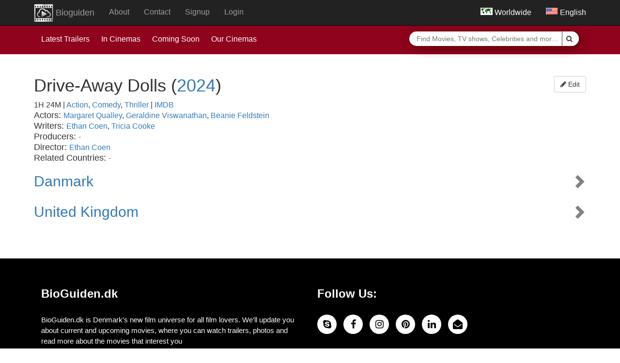

--- FILE ---
content_type: text/html; charset=UTF-8
request_url: https://www.bioguiden.dk/movie/4210
body_size: 7296
content:
<!DOCTYPE html>
<html lang="en-US">
<head>
    <meta charset="UTF-8">
    <meta http-equiv="X-UA-Compatible" content="IE=edge">
    <meta name="viewport" content="width=device-width, initial-scale=1">
    <meta name="csrf-param" content="_csrf-frontend">
    <meta name="csrf-token" content="nScRm8OeqHahQEkJQBln77ypNOo73iYIiAyfqUSoZBjyRifvsvDSQNFzLF8nRlCN_5gNmVWSY2naPdnHKtAQUw==">
    <title>Drive-Away Dolls</title>
    <meta property="og:type" content="video.movie">
<meta property="og:image" content="https://www.previewcdn.com/files/4210_1_dk_6381_1707058525_65bfa55def19c.jpg">
<meta property="og:image:width" content="1013">
<meta property="og:image:height" content="1500">
<meta property="og:description" content="Ovenpå sine kærestesorger er Jamie klar til en ny start. Hun får overtalt bedsteveninden Marian til at tage med sig på en impromiseret roadtrip til Tallahsessee, og snart er humøret meget bedre. Da de to veninder undervejs krydser spor med en gruppe håbløse kriminelle, må Jamie og Marian dog ser i øjnene, at de står overfor større problemer end kærestesorg og at finde vej.
I rollerne som Jamie og Marian ses Margaret Qualley (Once Upon a Time …in Hollywood) og Geraldine Viswanathan (Cat Person) som Marian. I øvrige roller ses Matt Damon, Pedro Pascal m.fl, mens Ethan Coen har instrueret flugt-komedien ”Drive-Away Dolls”.">
<meta property="description" content="Ovenpå sine kærestesorger er Jamie klar til en ny start. Hun får overtalt bedsteveninden Marian til at tage med sig på en impromiseret roadtrip til Tallahsessee, og snart er humøret meget bedre. Da de to veninder undervejs krydser spor med en gruppe håbløse kriminelle, må Jamie og Marian dog ser i øjnene, at de står overfor større problemer end kærestesorg og at finde vej.
I rollerne som Jamie og Marian ses Margaret Qualley (Once Upon a Time …in Hollywood) og Geraldine Viswanathan (Cat Person) som Marian. I øvrige roller ses Matt Damon, Pedro Pascal m.fl, mens Ethan Coen har instrueret flugt-komedien ”Drive-Away Dolls”.">
<meta property="og:url" content="https://www.bioguiden.dk/da/movie/4210">
<meta property="fb:app_id" content="2293802420852773">
<meta property="og:title" content="Drive-Away Dolls">
<meta property="title" content="Drive-Away Dolls">
<link href="https://www.bioguiden.dk/movie/4210" rel="canonical">
<link href="https://www.bioguiden.dk/da/movie/4210" rel="alternate" hreflang="da">
<link href="https://www.bioguiden.dk/sv/movie/4210" rel="alternate" hreflang="sv">
<link href="https://www.bioguiden.dk/es/movie/4210" rel="alternate" hreflang="es">
<link href="/css/toastr.min.css" rel="stylesheet">
<link href="/assets/11b10cbf/css/bootstrap.min.css?v=1551375680" rel="stylesheet">
<link href="/assets/61442f23/css/blueimp-gallery.min.css?v=1551375680" rel="stylesheet">
<link href="/assets/db212c42/css/font-awesome.min.css?v=1551375680" rel="stylesheet">
<link href="/css/site.css?v=1538219242" rel="stylesheet">
<link href="/assets/89351fe7/stylesheets/subdomain-picker.min.css?v=1551375681" rel="stylesheet">
<link href="/assets/89351fe7/stylesheets/flags-large.min.css?v=1551375681" rel="stylesheet">
<link href="/assets/c796cc03/stylesheets/language-picker.min.css?v=1551375681" rel="stylesheet">
<link href="/assets/c796cc03/stylesheets/flags-large.min.css?v=1551375681" rel="stylesheet">
<script>search_url='/suggest';movie_url='/movie';base_url='https://www.bioguiden.dk';</script></head>
<body>

<div class="wrap">
    <nav id="w0" class="navbar-inverse navbar-fixed-top navbar" role="navigation"><div class="container"><div class="navbar-header"><button type="button" class="navbar-toggle" data-toggle="collapse" data-target="#w0l-collapse"><span class="sr-only">Toggle navigation</span>
<span class="icon-bar"></span>
<span class="icon-bar"></span>
<span class="icon-bar"></span></button><button type="button" class="navbar-toggle navbar-toggle-right" data-toggle="collapse" data-target="#w0r-collapse" style="float: left; margin-left: 15px; margin-right: 0;"><span class="sr-only">Toggle navigation</span>
<span class="icon-bar"></span>
<span class="icon-bar"></span>
<span class="icon-bar"></span></button><a class="navbar-brand" href="/index"><img class="img" src="/images/logo_small.png" alt="logo" style="display: inline;height: 40px;"> Bioguiden</a></div><div id="w0l-collapse" class="collapse navbar-collapse"><ul id="w1" class="navbar-nav navbar-left hidden-xs nav"><li class="hidden-sm"><a href="/about">About</a></li>
<li><a href="/contact">Contact</a></li>
<li><a href="/signup">Signup</a></li>
<li><a href="/login">Login</a></li></ul><ul id="w2" class="navbar-nav navbar-right nav"><li><div class="subdomain-picker dropdown-list large"><div><a href="" title="www"><i class="www"></i> Worldwide</a><ul><li><a href="https://uk.bioguiden.dk/movie/4210" title="uk"><i class="uk"></i> United Kingdom</a></li><li><a href="https://dk.bioguiden.dk/movie/4210" title="dk"><i class="dk"></i> Danmark</a></li><li><a href="https://se.bioguiden.dk/movie/4210" title="se"><i class="se"></i> Sverige</a></li><li><a href="https://es.bioguiden.dk/movie/4210" title="es"><i class="es"></i> España</a></li></ul></div></div></li>
<li><div class="language-picker dropdown-list large"><div><a href="" title="en-US"><i class="en-US"></i> English</a><ul><li><a href="/da/movie/4210" title="da"><i class="da"></i> Dansk</a></li><li><a href="/sv/movie/4210" title="sv"><i class="sv"></i> Svenska</a></li><li><a href="/es/movie/4210" title="es"><i class="es"></i> Español</a></li></ul></div></div></li></ul></div><div id="w0r-collapse" class="collapse navbar-collapse"><ul id="w3" class="navbar-nav navbar-right visible-xs nav"><li class="hidden-sm"><a href="/about">About</a></li>
<li><a href="/contact">Contact</a></li>
<li><a href="/signup">Signup</a></li>
<li><a href="/login">Login</a></li>
<li role="separator" class="divider" style="height: 1px; margin: 9px 0; overflow: hidden; background-color: #4e4c4c;"></li>
<li><a href="/latest-trailers">Latest Trailers</a></li>
<li><a href="/index#in_cinemas">In Cinemas</a></li>
<li><a href="/index#coming_soon">Coming Soon</a></li>
<li><a href="/our-cinemas">Our Cinemas</a></li></ul></div></div></nav>    <div class="redbar">
        <div class="container">
            <div class="col-sm-8 col-md-8">
                <ul id="w4" class=" hidden-xs red-list"><li><a href="/latest-trailers">Latest Trailers</a></li>
<li><a href="/index#in_cinemas">In Cinemas</a></li>
<li><a href="/index#coming_soon">Coming Soon</a></li>
<li><a href="/our-cinemas">Our Cinemas</a></li></ul>            </div>
            <!--colmd6-->

            <div class="col-sm-4 col-md-4">
                <form action="/search">
                    <input type="text" id="query" name="query" autocomplete="off" placeholder="Find Movies, TV shows, Celebrities and more...">                    <button class="btn" type="submit"><i class="fa fa-search"></i></button>
                </form>
                <ul class="results"></ul>
            </div>
            <!--colmd6-->
        </div>
        <!--container-->
    </div>
    <!--redbar-->
	    <div class="container container-fluid">
                			<div class="no-margin row">
				<h1 class="original_title clearfix"><button type="button" class="btn btn-default pull-right" data-toggle="modal" data-target="#suggestEdit"><i class="fa fa-pencil"></i> Edit</button>Drive-Away Dolls&nbsp;<span class="year">(<a href="/year/2024">2024</a>)</span></h1>
				<div class="general-data"><time datetime="PT84M">1H 24M</time> | 
				<span class="category general-data-element-item"><a href="/category/1">Action</a></span>, <span class="category general-data-element-item"><a href="/category/5">Comedy</a></span>, <span class="category general-data-element-item"><a href="/category/25">Thriller</a></span> | <a href="http://www.imdb.com/title/tt19356262/">IMDB</a>					<div class="actors general-data-element"><h4 class="inline">Actors: </h4>
					<span class="actor general-data-element-item"><a href="/actor/6910">Margaret Qualley</a></span>, <span class="actor general-data-element-item"><a href="/actor/8577">Geraldine Viswanathan</a></span>, <span class="actor general-data-element-item"><a href="/actor/8763">Beanie Feldstein</a></span>					</div>
					<div class="writers general-data-element"><h4 class="inline">Writers: </h4>
					<span class="writer general-data-element-item"><a href="/writer/320">Ethan Coen</a></span>, <span class="writer general-data-element-item"><a href="/writer/4708">Tricia Cooke</a></span>					</div>
					<div class="producers general-data-element"><h4 class="inline">Producers: </h4>
					<span class="text-danger">-</span>					</div>
					<div class="directors general-data-element"><h4 class="inline">Director: </h4>
					<span class="director general-data-element-item"><a href="/director/194">Ethan Coen</a></span>					</div>
					<div class="countries general-data-element"><h4 class="inline">Related Countries: </h4>
					<span class="text-danger">-</span>					</div>
				</div>
			</div>
						<div class="no-margin row region-data">
				<h2><a href="#dk" data-toggle="collapse" class="btn-block collapsed">Danmark</a></h2>
				<div id="dk" class="no-margin row collapse ">
					<div class="date-added region-data-element"><h4 class="inline">Added: </h4>2024-02-04</div>
					<div class="rating region-data-element"><h4 class="inline">Rating: </h4><a href="/rating/4">Tilladt for børn over 15 år</a></div>
					<div class="pictures no-margin row text-center">
						<div class="inline-block">
													<a href="https://www.previewcdn.com/files/4210_1_dk_6381_1707058525_65bfa55def19c.jpg" title="poster"  data-gallery="#blueimp-gallery-Danmark-pictures">
									<img src="https://www.previewcdn.com/files/thumbnail/4210_1_dk_6381_1707058525_65bfa55def19c.jpg" alt="poster">
								</a>
													<a href="https://www.previewcdn.com/files/4210_1_dk_6381_1707059016_65bfa748eb803.jpg" title="video still 1"  data-gallery="#blueimp-gallery-Danmark-pictures">
									<img src="https://www.previewcdn.com/files/thumbnail/4210_1_dk_6381_1707059016_65bfa748eb803.jpg" alt="video still 1">
								</a>
													<a href="https://www.previewcdn.com/files/4210_1_dk_6381_1707059015_65bfa747e7cc6.jpg" title="video still 2"  data-gallery="#blueimp-gallery-Danmark-pictures">
									<img src="https://www.previewcdn.com/files/thumbnail/4210_1_dk_6381_1707059015_65bfa747e7cc6.jpg" alt="video still 2">
								</a>
													<a href="https://www.previewcdn.com/files/4210_1_dk_6381_1707059014_65bfa746d5759.jpg" title="video still 3"  data-gallery="#blueimp-gallery-Danmark-pictures">
									<img src="https://www.previewcdn.com/files/thumbnail/4210_1_dk_6381_1707059014_65bfa746d5759.jpg" alt="video still 3">
								</a>
																</div>
					</div>
										<div class="no-margin row product-data">
						<h3><a href="#p5788" data-toggle="collapse" class="btn-block">Drive-Away Dolls</a></h3>
						<div id="p5788" class="no-margin row collapse in">
							<div class="summary product-data-element">
								<p>Ovenpå sine kærestesorger er Jamie klar til en ny start. Hun får overtalt bedsteveninden Marian til at tage med sig på en impromiseret roadtrip til Tallahsessee, og snart er humøret meget bedre. Da de to veninder undervejs krydser spor med en gruppe håbløse kriminelle, må Jamie og Marian dog ser i øjnene, at de står overfor større problemer end kærestesorg og at finde vej.
I rollerne som Jamie og Marian ses Margaret Qualley (Once Upon a Time …in Hollywood) og Geraldine Viswanathan (Cat Person) som Marian. I øvrige roller ses Matt Damon, Pedro Pascal m.fl, mens Ethan Coen har instrueret flugt-komedien ”Drive-Away Dolls”.</p>							</div>
							<div class="date-added product-data-element"><h4 class="inline">Added: </h4>2024-02-04</div>
							<div class="premiere product-data-element"><h4 class="inline">Premiere: </h4>2024-02-22</div>
							<div class="distributor product-data-element"><h4 class="inline">Distributor: </h4><a href="/distributor/7">United International Pictures ApS (DK-Cinema)</a></div>
							<div class="videos no-margin row text-center">
								<div class="inline-block">
																	<a data-id="5343" href="https://www.previewcdn.com/files/4210_1_dk_6381_5788_1707059222_65bfa8163ecf7.mp4" type="text/html" data-vimeo="909741134" title="Trailer 1" data-poster="https://i.vimeocdn.com/video/1793355497-916c7198c8687970fe1bea89d958da327bb9492cb8920d06642a77536f3f1877-d_1920x1080?r=pad" data-gallery="#blueimp-gallery-p5788-clips">
											<img src="https://i.vimeocdn.com/filter/overlay?src0=https%3A%2F%2Fi.vimeocdn.com%2Fvideo%2F1793355497-916c7198c8687970fe1bea89d958da327bb9492cb8920d06642a77536f3f1877-d_200x150&src1=http%3A%2F%2Ff.vimeocdn.com%2Fp%2Fimages%2Fcrawler_play.png" alt="Trailer 1">
										</a>
														<div class="btn-group video-hover">
								<button type="button" class="btn btn-default btn-sm dropdown-toggle" data-toggle="dropdown">
								Options <span class="caret"></span></button>
								<ul class="dropdown-menu" role="menu" style="min-width: unset">
								  <li><button type="button" class="btn btn-default btn-sm btn-block cp-iframe" data-title="IFrame code copied to clipboard!" data-trigger="manual" data-toggle="tooltip"><span class="glyphicon glyphicon-link"></span> IFrame</button></li>
								  <li><button type="button" class="btn btn-default btn-sm btn-block cp-dcp"><span class="fa fa-download"></span> DCP (Requires Login)</button></li>
								  								</ul>
							</div>
															</div>
							</div>
						</div>
					</div>
									</div>
			</div>
						<div class="no-margin row region-data">
				<h2><a href="#uk" data-toggle="collapse" class="btn-block collapsed">United Kingdom</a></h2>
				<div id="uk" class="no-margin row collapse ">
					<div class="date-added region-data-element"><h4 class="inline">Added: </h4>2024-02-04</div>
					<div class="rating region-data-element"><h4 class="inline">Rating: </h4><a href="/rating/10">15</a></div>
					<div class="pictures no-margin row text-center">
						<div class="inline-block">
													<a href="https://www.previewcdn.com/files/4210_3_uk_6382_1708850290_65dafc7226c7b.jpg" title="poster"  data-gallery="#blueimp-gallery-United Kingdom-pictures">
									<img src="https://www.previewcdn.com/files/thumbnail/4210_3_uk_6382_1708850290_65dafc7226c7b.jpg" alt="poster">
								</a>
													<a href="https://www.previewcdn.com/files/4210_3_uk_6382_1707059003_65bfa73bc3eec.jpg" title="video still 1"  data-gallery="#blueimp-gallery-United Kingdom-pictures">
									<img src="https://www.previewcdn.com/files/thumbnail/4210_3_uk_6382_1707059003_65bfa73bc3eec.jpg" alt="video still 1">
								</a>
													<a href="https://www.previewcdn.com/files/4210_3_uk_6382_1707059004_65bfa73ce1404.jpg" title="video still 2"  data-gallery="#blueimp-gallery-United Kingdom-pictures">
									<img src="https://www.previewcdn.com/files/thumbnail/4210_3_uk_6382_1707059004_65bfa73ce1404.jpg" alt="video still 2">
								</a>
													<a href="https://www.previewcdn.com/files/4210_3_uk_6382_1707059006_65bfa73e40bda.jpg" title="video still 3"  data-gallery="#blueimp-gallery-United Kingdom-pictures">
									<img src="https://www.previewcdn.com/files/thumbnail/4210_3_uk_6382_1707059006_65bfa73e40bda.jpg" alt="video still 3">
								</a>
																</div>
					</div>
										<div class="no-margin row product-data">
						<h3><a href="#p5787" data-toggle="collapse" class="btn-block">Drive-Away Dolls</a></h3>
						<div id="p5787" class="no-margin row collapse in">
							<div class="summary product-data-element">
								<div class="alert alert-danger">Empty description.</div>							</div>
							<div class="date-added product-data-element"><h4 class="inline">Added: </h4>2024-02-04</div>
							<div class="premiere product-data-element"><h4 class="inline">Premiere: </h4>2024-02-22</div>
							<div class="distributor product-data-element"><h4 class="inline">Distributor: </h4><a href="/distributor/526">dummy_distributor_uk</a></div>
							<div class="videos no-margin row text-center">
								<div class="inline-block">
																	<a data-id="5344" href="https://www.previewcdn.com/files/4210_3_uk_6382_5787_1707059257_65bfa839b505e.mp4" type="text/html" data-vimeo="909741287" title="Trailer 1" data-poster="https://i.vimeocdn.com/video/1793355820-bab3b288fc881382c823af904c84821e6235ea584c78bdccbda4dfbb8fceaf10-d_1920x1080?r=pad" data-gallery="#blueimp-gallery-p5787-clips">
											<img src="https://i.vimeocdn.com/filter/overlay?src0=https%3A%2F%2Fi.vimeocdn.com%2Fvideo%2F1793355820-bab3b288fc881382c823af904c84821e6235ea584c78bdccbda4dfbb8fceaf10-d_200x150&src1=http%3A%2F%2Ff.vimeocdn.com%2Fp%2Fimages%2Fcrawler_play.png" alt="Trailer 1">
										</a>
														<div class="btn-group video-hover">
								<button type="button" class="btn btn-default btn-sm dropdown-toggle" data-toggle="dropdown">
								Options <span class="caret"></span></button>
								<ul class="dropdown-menu" role="menu" style="min-width: unset">
								  <li><button type="button" class="btn btn-default btn-sm btn-block cp-iframe" data-title="IFrame code copied to clipboard!" data-trigger="manual" data-toggle="tooltip"><span class="glyphicon glyphicon-link"></span> IFrame</button></li>
								  <li><button type="button" class="btn btn-default btn-sm btn-block cp-dcp"><span class="fa fa-download"></span> DCP (Requires Login)</button></li>
								  								</ul>
							</div>
															</div>
							</div>
						</div>
					</div>
									</div>
			</div>
			<style>
	.pictures, .videos { margin-top: 20px; background-color: #f8f8f8; }
	.videos a {
		display: inline-block;
		margin: 10px;
		box-shadow: 0 0px 8px 2px #888;
	}
	.videos>.inline-block {
		position: relative;
	}
	.videos a img { max-height: 150px; }
	.pictures a { 
		display: inline-block;
		width: 80px;
		height: 80px;
		/*float: left;*/
		position: relative;
		margin: 10px;
		background-color: #fff;
		box-shadow: 0 0px 8px 2px #888;
	}
	.pictures a img {  
		max-height: 100%;  
		max-width: 100%; 
		width: auto;
		height: auto;
		position: absolute;  
		top: 0;  
		bottom: 0;  
		left: 0;  
		right: 0;  
		margin: auto;
	}
	.image img {
		display: block;
		width: 100%;
	}
	.news-item {
		padding: 20px;
		background-color: #f8f8f8;
		margin-bottom: 10px;
	}
	.container-fluid { margin-bottom: 50px; }
	.video-hover { position: absolute; display:none; }
	.product-data{margin-left:30px}
</style>
<!-- Modal -->
<div id="suggestEdit" class="modal fade" role="dialog">
  <div class="modal-dialog">

    <!-- Modal content-->
    <div class="modal-content">
      <div class="modal-header">
        <button type="button" class="close" data-dismiss="modal">&times;</button>
        <h4 class="modal-title">Suggest Edits</h4>
      </div>
		<form class="form-horizontal" id="editForm">
			<input type="hidden" id="movieId" name="movieId">
			<div class="modal-body">
			  <div class="form-group">
				<label class="col-md-4 control-label" for="editType">Edit Type</label>
				<div class="col-md-8"> 
				  <label class="radio-inline" for="radios-0">
					<input type="radio" name="editType" id="radios-0" value="add">
					Add				  </label> 
				  <label class="radio-inline" for="radios-1">
					<input type="radio" name="editType" id="radios-1" value="delete">
					Delete				  </label> 
				  <label class="radio-inline" for="radios-2">
					<input type="radio" name="editType" id="radios-2" value="update" checked="checked">
					Update				  </label> 
				</div>
			  </div>
			  <div class="form-group">
				<label class="col-md-4 control-label" for="mainEditField">Edit Field</label>
				<div class="col-md-8">
				  <select id="mainEditField" name="mainEditField" class="form-control" required>
					<option value="original_title">Original Title</option>
					<option value="movie_duration">Movie Duration</option>
					<option value="production_year">Production Year</option>
					<option value="actors">Actors (Comma Separated)</option>
					<option value="writers">Writers (Comma Separated)</option>
					<option value="directors">Directors (Comma Separated)</option>
					<option value="producers">Producers (Comma Separated)</option>
					<option value="categories">Categories (Comma Separated)</option>
					<option value="region_UK">UK (related data)</option>
					<option value="region_DK">DK (related data)</option>
				  </select>
				</div>
			  </div>
			  <div class="form-group hide">
				<label class="col-md-4 control-label" for="regionEditField">Region Edit Field</label>
				<div class="col-md-8">
				  <select id="regionEditField" name="regionEditField" class="form-control">
					<option value="rating">Rating</option>
					<option value="picture">Picture URL</option>
					<option value="product_title">Product Title</option>
					<option value="description">Description</option>
					<option value="distributor">Distributor</option>
					<option value="clip">Video URL</option>
				  </select>
				</div>
			  </div>
			  <div class="form-group">
				<label class="col-md-4 control-label" for="regionEditField">Edit content</label>
				<div class="col-md-8">
					<input type="text" id="editContent" name="editContent" class="form-control" required>
				</div>
			  </div>
			</div>
			<div class="modal-footer">
				<button type="submit" class="btn btn-default">Submit</button>
			</div>
		</form>
    </div>

  </div>
</div>
    </div>
</div>
<footer>
    <div class="container">
        <div class="col-sm-6 col-md-6">
            <h1>BioGuiden.dk</h1>
            <p>BioGuiden.dk is Denmark's new film universe for all film lovers. We'll update you about current and upcoming movies, where you can watch trailers, photos and read more about the movies that interest you</p>
        </div>
        <!--colsm-6-->

        <div class="col-sm-6 col-md-6">
            <h1>Follow Us:</h1>
            <ul class="social-icon">
                <li><a href="/contact"><i class="fa fa-skype"></i></a></li>
                <li><a href="/contact"><i class="fa fa-facebook"></i></a></li>
                <li><a href="/contact"><i class="fa fa-instagram"></i></a></li>
                <li><a href="/contact"><i class="fa fa-pinterest"></i></a></li>
                <!--<li><a href="/contact"><i class="fa fa-dribbble"></i></a></li>-->
                <li><a href="/contact"><i class="fa fa-linkedin"></i></a></li>
                <li><a title="Newsletter" href="/newsletter"><i class="fa fa-envelope-open"></i></a></li>
            </ul>
        </div>
        <!--colsm6-->
    </div>
    <!--container-->

    <div class="copyright-bar"> <small>&copy; 2026 Powered by DigiTech</small> </div>
    <!--copyright-->
</footer>
		<!-- The Gallery as lightbox dialog, should be a child element of the document body -->
		<div id="blueimp-gallery" class="blueimp-gallery blueimp-gallery-controls">
			<div class="slides"></div>
			<h3 class="title"></h3>
			<a class="prev">‹</a>
			<a class="next">›</a>
			<a class="close">×</a>
			<a class="play-pause"></a>
			<ol class="indicator"></ol>
		</div>

		<div class="alert alert-info alert-dismissable text-center" style="display:none;position:fixed;bottom:0;width:100%;margin-bottom:0;z-index: 4;" id="cookie_container">
		  <a href="#" class="close" data-dismiss="alert" aria-label="close" id="close_cookie">×</a>
		  We use cookies to make interactions with our websites and services easy and to better understand how they are used. By continuing to use this site you are giving us your consent to do this. Read more here.		</div>
	
	<!--<script src="/js/search.js"></script>-->
	<script type="text/javascript">
	  var _paq = _paq || [];
	  /* tracker methods like "setCustomDimension" should be called before "trackPageView" */
	  _paq.push(['trackPageView']);
	  _paq.push(['enableLinkTracking']);
	  (function() {
		var u="//nordicpreview.com/piwik/";
		_paq.push(['setTrackerUrl', u+'piwik.php']);
		_paq.push(['setSiteId', '1']);
		var d=document, g=d.createElement('script'), s=d.getElementsByTagName('script')[0];
		g.type='text/javascript'; g.async=true; g.defer=true; g.src=u+'piwik.js'; s.parentNode.insertBefore(g,s);
	  })();
	</script>
	<!-- Facebook Pixel Code -->
<script>
!function(f,b,e,v,n,t,s)
{if(f.fbq)return;n=f.fbq=function(){n.callMethod?
n.callMethod.apply(n,arguments):n.queue.push(arguments)};
if(!f._fbq)f._fbq=n;n.push=n;n.loaded=!0;n.version='2.0';
n.queue=[];t=b.createElement(e);t.async=!0;
t.src=v;s=b.getElementsByTagName(e)[0];
s.parentNode.insertBefore(t,s)}(window,document,'script',
'https://connect.facebook.net/en_US/fbevents.js');
fbq('init', '942602052791593'); 
fbq('track', 'PageView');
</script>
<noscript>
 <img height="1" width="1" 
src="https://www.facebook.com/tr?id=942602052791593&ev=PageView
&noscript=1"/>
</noscript>
<!-- End Facebook Pixel Code -->
<script src="/assets/7454ed41/jquery.min.js?v=1551375680"></script>
<script src="/js/toastr.min.js"></script>
<script src="/assets/23294e0a/yii.js?v=1551375680"></script>
<script src="/assets/61442f23/js/jquery.blueimp-gallery.min.js?v=1551375680"></script>
<script src="/assets/61442f23/js/blueimp-gallery-video.min.js?v=1551375680"></script>
<script src="/assets/61442f23/js/blueimp-gallery-vimeo.min.js?v=1551375680"></script>
<script src="/js/search.js?v=1542740115"></script>
<script src="https://player.vimeo.com/api/player.js"></script>
<script src="/assets/c796cc03/javascripts/language-picker.min.js?v=1551375681"></script>
<script src="/assets/11b10cbf/js/bootstrap.min.js?v=1551375680"></script>
<script>jQuery(function ($) {
	function copyToClipboard(txt) {
	  var $temp = $("<input>");
	  $("body").append($temp);
	  $temp.val(txt).select();
	  document.execCommand("copy");
	  $temp.remove();
	}
	toastr.options = {"closeButton": true, "positionClass": "toast-top-center"};
	$('.videos a').on('mouseenter', function(){
		$cp_opt = $(this).siblings('.video-hover');
		$cp_opt.show();
		$cp_opt.offset($(this).offset());
		$cp_opt.data('vimeo',$(this).data('vimeo')!=null?$(this).data('vimeo'):null);
		$cp_opt.data('id',$(this).data('id'));
	});
	$('.cp-iframe').on('click',function(e){
		copyToClipboard('<iframe src="https://player.vimeo.com/video/'+$(this).closest(".video-hover").data('vimeo')+'?title=0&byline=0&portrait=0&badge=0&autopause=0&player_id=0&autoplay=0" width="100%" height="100%" frameborder="0" title="Trailer" webkitallowfullscreen mozallowfullscreen allowfullscreen></iframe>');
		$(this).tooltip('show');
		e.stopPropagation();
	});
	$('.cp-dcp').on('click',function(e){
		$.get("/api/dcp/"+$(this).closest(".video-hover").data('id'), null, function(data){
			if(data.Result == 'Failed') toastr["error"](data.Reason);
			if(data.hasOwnProperty("Task")){
				switch(data.Task.status){
					case 'Unmatched':
					case 'Failed':
						toastr["error"]("Failed: "+data.Task.Message);
						break;
					case 'Pending':
					case 'Waiting':
						toastr["success"]("Submitted: Waiting for turn");
						break;
					case 'Working':
						toastr["success"]("Working: "+data.Task.Message);
						break;
					case 'Done':
						toastr["success"]("Done: click <a href='"+data.Task.Link+"' style='color: blue;' download>here</a> to download");
						break;
				}
			}
		}, 'json');
	});
	$('.cp-iframe').on('mouseout',function(){
		$(this).tooltip('hide');
	});
	$('[data-toggle="tooltip"]').tooltip();
$("#mainEditField").on("change", function(){
	if(/^region_/.test($(this).val())) $("#regionEditField").closest(".form-group").removeClass("hide")
	else $("#regionEditField").closest(".form-group").addClass("hide")
})
$("#editForm").on("submit", function(e){
	e.preventDefault();
	$("#suggestEdit").modal("hide");
	$("#movieId").val(location.pathname.match(/movie\/(\d+)\/?/)[1]);
	$.post("/api/suggest-edit", $( this ).serialize());
})
fbq('track', 'ViewContent', {content_ids: 4210});

$(document).on('click','.navbar-toggle',function(e) {
    $($('.navbar-toggle').not(this).data('target')).collapse('hide');
});
$(document).on('click','.navbar-collapse.in',function(e) {
    if( $(e.target).is('a:not(".dropdown-toggle")') ) {
        $(this).collapse('hide');
    }
});

});</script></body>
</html>


--- FILE ---
content_type: text/css
request_url: https://www.bioguiden.dk/assets/89351fe7/stylesheets/subdomain-picker.min.css?v=1551375681
body_size: 377
content:
.subdomain-picker{position:relative;display:inline-block}.subdomain-picker a{text-decoration:none}.subdomain-picker ul{list-style:none;margin:0;padding:3px 0;border:1px solid rgba(0,0,0,.15);border-radius:4px;box-shadow:0 6px 12px rgba(0,0,0,.176);position:absolute;top:100%;z-index:100;white-space:nowrap;left:-5px}.subdomain-picker.dropdown-list ul{background:#fff}.subdomain-picker li{padding:5px;list-style:none}.subdomain-picker.small li{padding:2px 5px;list-style:none}.subdomain-picker.button-list i{margin:0 2px 0 -2px}.subdomain-picker.button-list a{opacity:.4;float:left;display:block;margin:0 4px}.subdomain-picker.button-list .active{opacity:1}.subdomain-picker.dropdown-list ul,.subdomain-picker.dropup-list ul{display:none}.subdomain-picker.dropup-list ul{top:auto;bottom:100%}.subdomain-picker.dropdown-list ul.active,.subdomain-picker.dropdown-list:hover ul,.subdomain-picker.dropup-list ul.active,.subdomain-picker.dropup-list:hover ul{display:block;background:#fff}

--- FILE ---
content_type: text/css
request_url: https://www.bioguiden.dk/assets/c796cc03/stylesheets/flags-large.min.css?v=1551375681
body_size: 920
content:
.language-picker.large i{width:25px;height:15px;display:inline-block;background-image:url(../images/flags-large.png);background-repeat:no-repeat}.language-picker.large i.ae,.language-picker.large i.ar,.language-picker.large i.ar-AE,.language-picker.large i.ar-AR{background-position:-25px 0}.language-picker.large i.ps,.language-picker.large i.ps-AF{background-position:-50px 0}.language-picker.large i.sq,.language-picker.large i.sq-AL{background-position:-75px 0}.language-picker.large i.hy,.language-picker.large i.hy-AM{background-position:-100px 0}.language-picker.large i.az,.language-picker.large i.az-AZ{background-position:-125px 0}.language-picker.large i.bs,.language-picker.large i.bs-BA{background-position:-150px 0}.language-picker.large i.bg,.language-picker.large i.bg-BG{background-position:-175px 0}.language-picker.large i.pt-BR{background-position:0 -15px}.language-picker.large i.be,.language-picker.large i.be-BY{background-position:-25px -15px}.language-picker.large i.en-CA,.language-picker.large i.fr-CA{background-position:-50px -15px}.language-picker.large i.zh,.language-picker.large i.zh-CN{background-position:-75px -15px}.language-picker.large i.cs,.language-picker.large i.cs-CZ{background-position:-100px -15px}.language-picker.large i.de,.language-picker.large i.de-DE{background-position:-125px -15px}.language-picker.large i.da,.language-picker.large i.da-DK{background-position:-150px -15px}.language-picker.large i.et,.language-picker.large i.et-EE{background-position:-175px -15px}.language-picker.large i.ca-ES,.language-picker.large i.es,.language-picker.large i.es-ES,.language-picker.large i.eu-ES,.language-picker.large i.gl-ES{background-position:0 -30px}.language-picker.large i.fi,.language-picker.large i.fi-FI{background-position:-25px -30px}.language-picker.large i.fo,.language-picker.large i.fo-FO{background-position:-50px -30px}.language-picker.large i.fr,.language-picker.large i.fr-FR{background-position:-75px -30px}.language-picker.large i.cy-GB,.language-picker.large i.en,.language-picker.large i.en-GB,.language-picker.large i.en-PI,.language-picker.large i.en-UD,.language-picker.large i.en-UK{background-position:-100px -30px}.language-picker.large i.ka,.language-picker.large i.ka-GE{background-position:-125px -30px}.language-picker.large i.el,.language-picker.large i.el-GR{background-position:-150px -30px}.language-picker.large i.zh-HK{background-position:-175px -30px}.language-picker.large i.hr,.language-picker.large i.hr-HR{background-position:0 -45px}.language-picker.large i.hu,.language-picker.large i.hu-HU{background-position:-25px -45px}.language-picker.large i.id,.language-picker.large i.id-ID{background-position:-50px -45px}.language-picker.large i.ga,.language-picker.large i.ga-IE{background-position:-75px -45px}.language-picker.large i.he,.language-picker.large i.he-IL{background-position:-100px -45px}.language-picker.large i.bn-IN,.language-picker.large i.hi,.language-picker.large i.hi-IN,.language-picker.large i.ml-IN,.language-picker.large i.pa-IN,.language-picker.large i.ta-IN,.language-picker.large i.te-IN{background-position:-125px -45px}.language-picker.large i.fa,.language-picker.large i.fa-IR{background-position:-150px -45px}.language-picker.large i.is,.language-picker.large i.is-IS{background-position:-175px -45px}.language-picker.large i.it,.language-picker.large i.it-IT{background-position:0 -60px}.language-picker.large i.ja-JP,.language-picker.large i.jp{background-position:-25px -60px}.language-picker.large i.sw,.language-picker.large i.sw-KE{background-position:-50px -60px}.language-picker.large i.km,.language-picker.large i.km-KH{background-position:-75px -60px}.language-picker.large i.ko,.language-picker.large i.ko-KR{background-position:-100px -60px}.language-picker.large i.es-LA{background-position:-125px -60px}.language-picker.large i.fb-LT,.language-picker.large i.lt,.language-picker.large i.lt-LT{background-position:-150px -60px}.language-picker.large i.lv,.language-picker.large i.lv-LV{background-position:-175px -60px}.language-picker.large i.mk,.language-picker.large i.mk-MK{background-position:0 -75px}.language-picker.large i.ms,.language-picker.large i.ms-MY{background-position:-25px -75px}.language-picker.large i.fy-NL,.language-picker.large i.nl,.language-picker.large i.nl-NL{background-position:-50px -75px}.language-picker.large i.nb-NO,.language-picker.large i.nb.flag.flag-no,.language-picker.large i.nn-NO{background-position:-75px -75px}.language-picker.large i.ne,.language-picker.large i.ne-NP{background-position:-100px -75px}.language-picker.large i.tl,.language-picker.large i.tl-PH{background-position:-125px -75px}.language-picker.large i.pl,.language-picker.large i.pl-PL{background-position:-150px -75px}.language-picker.large i.pt,.language-picker.large i.pt-PT{background-position:-175px -75px}.language-picker.large i.ro,.language-picker.large i.ro-RO{background-position:0 -90px}.language-picker.large i.sr,.language-picker.large i.sr-RS{background-position:-25px -90px}.language-picker.large i.ru,.language-picker.large i.ru-RU{background-position:-50px -90px}.language-picker.large i.sv,.language-picker.large i.sv-SE{background-position:-75px -90px}.language-picker.large i.sl,.language-picker.large i.sl-SI{background-position:-100px -90px}.language-picker.large i.sk,.language-picker.large i.sk-SK{background-position:-125px -90px}.language-picker.large i.th,.language-picker.large i.th-TH{background-position:-150px -90px}.language-picker.large i.ku-TR,.language-picker.large i.tr,.language-picker.large i.tr-TR{background-position:-175px -90px}.language-picker.large i.zh-TW{background-position:0 -105px}.language-picker.large i.uk,.language-picker.large i.uk-UA{background-position:-25px -105px}.language-picker.large i.en-US{background-position:-50px -105px}.language-picker.large i.la,.language-picker.large i.la-VA{background-position:-75px -105px}.language-picker.large i.vi,.language-picker.large i.vi-VN{background-position:-100px -105px}.language-picker.large i.af,.language-picker.large i.af-ZA{background-position:-125px -105px}.language-picker.large i.xx-XX{background-position:-175px -105px}

--- FILE ---
content_type: application/x-javascript
request_url: https://www.bioguiden.dk/assets/61442f23/js/blueimp-gallery-video.min.js?v=1551375680
body_size: 931
content:
!function(e){"use strict";"function"==typeof define&&define.amd?define(["./blueimp-helper","./blueimp-gallery"],e):e(window.blueimp.helper||window.jQuery,window.blueimp.Gallery)}(function(e,t){"use strict";e.extend(t.prototype.options,{videoContentClass:"video-content",videoLoadingClass:"video-loading",videoPlayingClass:"video-playing",videoPosterProperty:"poster",videoSourcesProperty:"sources"});var o=t.prototype.handleSlide;return e.extend(t.prototype,{handleSlide:function(e){o.call(this,e),this.playingVideo&&this.playingVideo.pause()},videoFactory:function(t,o,i){var s,n,r,a,l,p=this,d=this.options,y=this.elementPrototype.cloneNode(!1),c=e(y),u=[{type:"error",target:y}],g=i||document.createElement("video"),C=this.getItemProperty(t,d.urlProperty),P=this.getItemProperty(t,d.typeProperty),h=this.getItemProperty(t,d.titleProperty),m=this.getItemProperty(t,d.videoPosterProperty),v=this.getItemProperty(t,d.videoSourcesProperty);if(c.addClass(d.videoContentClass).on("click",function(e){e.target==this&&d.closeOnSlideClick&&(p.stopPropagation(e),p.preventDefault(e),p.close())}),h&&(y.title=h),g.canPlayType)if(C&&P&&g.canPlayType(P))g.src=C;else if(v)for(;v.length;)if(n=v.shift(),C=this.getItemProperty(n,d.urlProperty),P=this.getItemProperty(n,d.typeProperty),C&&P&&g.canPlayType(P)){g.src=C;break}return m&&(g.poster=m,s=this.imagePrototype.cloneNode(!1),e(s).addClass(d.toggleClass),s.src=m,s.draggable=!1,y.appendChild(s)),(r=document.createElement("a")).setAttribute("target","_blank"),i||r.setAttribute("download",h),r.href=C,g.src&&(g.controls=!0,(i||e(g)).on("error",function(){p.setTimeout(o,u)}).on("pause",function(){g.seeking||(a=!1,c.removeClass(p.options.videoLoadingClass).removeClass(p.options.videoPlayingClass),l&&p.container.addClass(p.options.controlsClass),delete p.playingVideo,p.interval&&p.play())}).on("playing",function(){a=!1,c.removeClass(p.options.videoLoadingClass).addClass(p.options.videoPlayingClass),p.container.hasClass(p.options.controlsClass)?(l=!0,p.container.removeClass(p.options.controlsClass)):l=!1}).on("play",function(){window.clearTimeout(p.timeout),a=!0,c.addClass(p.options.videoLoadingClass),p.playingVideo=g}),e(r).on("click",function(e){p.stopPropagation(e),p.preventDefault(e),a?g.pause():g.play()}),y.appendChild(i&&i.element||g)),y.appendChild(r),this.setTimeout(o,[{type:"load",target:y}]),y}}),t});

--- FILE ---
content_type: application/x-javascript
request_url: https://www.bioguiden.dk/assets/61442f23/js/blueimp-gallery-vimeo.min.js?v=1551375680
body_size: 1088
content:
!function(e){"use strict";"function"==typeof define&&define.amd?define(["./blueimp-helper","./blueimp-gallery-video"],e):e(window.blueimp.helper||window.jQuery,window.blueimp.Gallery)}(function(e,t){"use strict";if(!window.postMessage)return t;e.extend(t.prototype.options,{vimeoVideoIdProperty:"vimeo",vimeoPlayerUrl:"//player.vimeo.com/video/VIDEO_ID?api=1&player_id=PLAYER_ID",vimeoPlayerIdPrefix:"vimeo-player-",vimeoClickToPlay:!1});var i=t.prototype.textFactory||t.prototype.imageFactory,a=function(e,t,i,a){this.url=e,this.videoId=t,this.playerId=i,this.clickToPlay=a,this.element=document.createElement("div"),this.listeners={}},o=0;return e.extend(a.prototype,{canPlayType:function(){return!0},on:function(e,t){return this.listeners[e]=t,this},loadAPI:function(){var t,i,a=this,o="https://player.vimeo.com/api/player.js",n=document.getElementsByTagName("script"),r=n.length;function s(){!i&&a.playOnReady&&a.play(),i=!0}for(;r;)if(n[r-=1].src===o){t=n[r];break}t||((t=document.createElement("script")).src=o),e(t).on("load",s),n[0].parentNode.insertBefore(t,n[0]),/loaded|complete/.test(t.readyState)&&s()},onReady:function(){var e=this;this.ready=!0,this.player.on("play",function(){e.hasPlayed=!0,e.onPlaying()}),this.player.on("pause",function(){e.onPause()}),this.player.on("finish",function(){e.onPause()}),this.playOnReady&&(this.play(),e.hasPlayed=!0,e.onPlaying())},onPlaying:function(){this.playStatus<2&&(this.listeners.playing(),this.playStatus=2)},onPause:function(){this.listeners.pause(),delete this.playStatus},insertIframe:function(){var e=document.createElement("iframe");e.setAttribute('allow','autoplay'),e.src=this.url.replace("VIDEO_ID",this.videoId).replace("PLAYER_ID",this.playerId),e.id=this.playerId,this.element.parentNode.replaceChild(e,this.element),this.element=e},play:function(){this.playStatus||(this.listeners.play(),this.playStatus=1),this.ready?!this.hasPlayed&&(this.clickToPlay||window.navigator&&/iP(hone|od|ad)/.test(window.navigator.platform))?this.onPlaying():this.player.play():(this.playOnReady=!0,window.Vimeo?this.player||(this.insertIframe(),this.player=new Vimeo.Player(this.element),this.onReady()):this.loadAPI())},pause:function(){this.ready?this.player.pause():this.playStatus&&(delete this.playOnReady,this.listeners.pause(),delete this.playStatus)}}),e.extend(t.prototype,{VimeoPlayer:a,textFactory:function(e,t){var n=this.options,r=this.getItemProperty(e,n.vimeoVideoIdProperty);return r?(void 0===this.getItemProperty(e,n.urlProperty)&&(e[n.urlProperty]="//vimeo.com/"+r),o+=1,this.videoFactory(e,t,new a(n.vimeoPlayerUrl,r,n.vimeoPlayerIdPrefix+o,n.vimeoClickToPlay))):i.call(this,e,t)}}),t});